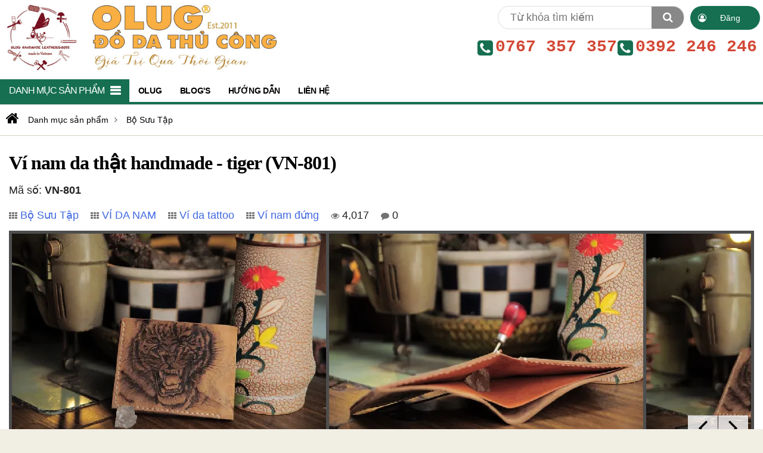

--- FILE ---
content_type: text/html; charset=UTF-8
request_url: https://olug.vn/vi-nam-da-that-handmade-tiger/p801.htm
body_size: 8412
content:
<!DOCTYPE html>
<html lang="vi">
<head>
<meta http-equiv="content-type" content="text/html; charset=utf-8"/>
<base href="https://olug.vn/"/><meta name="robots" content="follow, all"/>
<meta name="keywords" content="ví nam da thật, vi nam da that, vi da thật, vi da, bóp da nam, bóp da nam, ví nam da thật, ví da handmade, bóp da handmade, ví da,"/>
<meta name="description" content="Làm từ da thật 100% nhâp khẩu, sản phẩm đồ da handmade được thiết kế độc đáo và làm hoàn toàn bằng tay tại Việt Nam bởi OLUG. Khuyến mãi khắc tên miễn phí lên sản phẩm da. Bảo hành trọn đời tại OLUG Handmade. Giao hàng trên toàn quốc"/>
<meta name="viewport" content="width=device-width, initial-scale=1" />
<meta property="og:title" content="Ví nam da thật handmade - tiger"/>
<meta property="og:site_name" content="Ví nam da thật handmade - tiger" />
<meta property="og:url" content="https://olug.vn/vi-nam-da-that-handmade-tiger/p801.htm"/>
<meta property="og:description" content="Làm từ da thật 100% nhâp khẩu, sản phẩm đồ da handmade được thiết kế độc đáo và làm hoàn toàn bằng tay tại Việt Nam bởi OLUG. Khuyến mãi khắc tên miễn phí lên sản phẩm da. Bảo hành trọn đời tại OLUG Handmade. Giao hàng trên toàn quốc"/><script async src="https://www.googletagmanager.com/gtag/js?id=AW-987493808"></script>
<script>
  window.dataLayer = window.dataLayer || [];
  function gtag(){dataLayer.push(arguments);}
  gtag('js', new Date());

  gtag('config', 'AW-987493808');
</script><meta content="https://olug.vn/uploads/products/1/801/vi-da-that-tattoo-14.webp" name="twitter:image"/><meta content="https://olug.vn/uploads/products/1/801/vi-da-that-tattoo-14.webp" name="og:image"/><meta content="https://olug.vn/uploads/products/1/801/vi-da-that-tattoo-14.webp" property="og:image"/><title>Ví nam da thật handmade - tiger</title>
<script type="text/javascript">var neviScript = new Object(); var HOMESITE = "https://olug.vn/"; var CWD = '.'; var moduleName = 'product_detail'; var clickSave = true; var FACEBOOK_KEY='1034268064381023'; var isMobile = 0; </script>
<script async src="./js/common.js?n=1768691720" type="text/javascript"></script><script src="./jquery/jquery-3.6.3.min.js" type="text/javascript"></script>
<link rel="SHORTCUT ICON" href="https://olug.vn/favicon.ico"/>
<link async rel="stylesheet" type="text/css" href="css/body.css?n=1768691720"/>
<link async rel="stylesheet" href="./templates/basic/body.css?n=1768691720"/>
<link async rel="stylesheet" href="./templates/basic/right.css?n=1768691720"/>
<link async rel="stylesheet" href="./templates/basic/left.css?n=1768691720"/>
<link async rel="stylesheet" href="./templates/basic/mobile.css?n=1768691720"/>
<link async rel="stylesheet" href="./templates/basic/resize.css?n=1768691720"/>
<script async type="text/javascript" src="./templates/basic/js/js.js?n=1768691720"></script><link href="./components/modules/comment/style.css?n=1768691720" rel="stylesheet" async="async"/><link href="./css/product.detail.css?n=1768691720" rel="stylesheet" async="async"/><link href="./jquery/lightGallery/css/lightgallery.css" rel="stylesheet"/><link href="./jquery/lightGallery/css/lightgallery.css" rel="stylesheet"/><script src="./jquery/lightGallery/js/lightgallery-all.min.js" type="text/javascript"></script><script src="./jquery/lightGallery/js/lightgallery-all.min.js"></script><script type="text/javascript" src="./modules/product_detail/script.js?n=1768691720"></script>
<link async rel="stylesheet" type="text/css" href="./modules/product_detail/style.css?n=1768691720"/>
<link href="./css/product.css?n=1768691720" rel="stylesheet" async="async"/>
<script src="./js/shopping.js?n=1768691720" type="text/javascript"></script>
<link rel="stylesheet" type="text/css" href="css/resize.css?n=1768691720" async="async"/>
<link async rel="stylesheet" type="text/css" href="./font-awesome/css/font-awesome.min.css"/>
<script src="./jquery/jquery.lazyload.min.js" type="text/javascript"></script>
</head><body>

<div class="w1000">
    <div class="line-top">
    <div class="line-user"><a href="login.htm" class="login" rel="nofollow" title="Đăng nhập"><i class="fa fa-user-circle-o"></i><ins>Đăng nhập</ins></a><a href="my-orders.htm" class="cart cart0"><i class="fa fa-shopping-cart"></i><sup>0</sup></a></div>
    <div class="line-logo">
    <div class="mnavbar"><button name='bars' title="Toggle navigation"><i class="fa fa-bars"></i></button><div class='bnavbar'><ul><li ><a href="https://olug.vn/danh-muc-san-pham.htm" title="Danh mục sản phẩm" ><span>Danh mục sản phẩm</span></a></li><li ><a href="https://olug.vn/gioi-thieu.htm" title="OLUG" ><span>OLUG</span></a></li><li ><a href="https://olug.vn/blogs.htm" title="Blog&#039;s" ><span>Blog's</span></a></li><li ><a href="https://olug.vn/huong-dan.htm" title="Hướng dẫn" ><span>Hướng dẫn</span></a></li><li ><a href="https://olug.vn/lien-he.htm" title="Liên hệ" ><span>Liên hệ</span></a></li><li><div class='mblink'><a href="https://www.facebook.com/DoDaThuCongOlug/" rel="external" target="_blank"><i class="fa fa-facebook-official"></i> <span>Facebook</span></a>
<a href="https://www.instagram.com/olughandmade/" rel="external" target="_blank" ><i class="fa fa-instagram"></i> <span>Instagram</span></a>
<a href="https://www.youtube.com/@olugvn2011/" rel="external" target="_blank"><i class="fa fa-youtube"></i> <span>Youtube</span></a>
<a href="https://twitter.com/olug_vn/" rel="external" target="_blank"><i class="fa fa-twitter"></i> <span>Twitter</span></a>
<a href="https://www.pinterest.com/olughandmadeleather/" rel="external" target="_blank"><i class="fa fa-pinterest"></i> <span>Pinterest</span></a>
<a href="https://www.tiktok.com/@olug2011/" rel="external" target="_blank">TikTok<i class="fa fa-tiktok"></i> <span>Tiktok</span></a>
</div></li></ul></div></div>    <div class="logo"><a href="./" title="Đồ Da Thủ Công OLUG - Da Thật 100% - Khắc Tên Miễn Phí - Bảo Hành Trọn Đời."><img alt="Đồ Da Thủ Công OLUG - Da Thật 100% - Khắc Tên Miễn Phí - Bảo Hành Trọn Đời." src="https://olug.vn/uploads/images/logo-olug-com-1(1).jpg" style="max-width:467px" height="116" width="467"/></a></div>
    </div>
    <form method="get" action="search" class="topForm"><input type="text" name="key" placeholder="Từ khóa tìm kiếm" value=""/><button name="submit" title="Tìm kiếm"><i class="fa fa-search"></i></button></form>
    <div class="topPhone"><i class="fa fa-phone-square"></i><label>0767 357 357</label> <i class="fa fa-phone-square"></i><label> 0392 246 246</label></div>    
    <div class="navbar"><ul class='ul0'><li class='a255 level0'><a href="https://olug.vn/danh-muc-san-pham.htm" title="Danh mục sản phẩm" class='a255 level0'><span>Danh mục sản phẩm</span></a><ul class='ul255'><li class='a47 level1'><a href="https://olug.vn/tui-xach-da-that.htm" title="Túi xách" class='a47 level1'><span>Túi xách</span></a><ul class='ul47'></ul></li><li class='a256 level1'><a href="https://olug.vn/sieu-sale.htm" title="Siêu SALE" class='a256 level1'><span>Siêu SALE</span></a></li><li class='a113 level1'><a href="https://olug.vn/bop-vi-da-that.htm" title="Bóp ví" class='a113 level1'><span>Bóp ví</span></a><ul class='ul113'></ul></li><li class='a46 level1'><a href="https://olug.vn/that-lung.htm" title="Thắt lưng" class='a46 level1'><span>Thắt lưng</span></a><ul class='ul46'></ul></li><li class='a35 level1'><a href="https://olug.vn/phu-kien.htm" title="Phụ kiện" class='a35 level1'><span>Phụ kiện</span></a><ul class='ul35'><li class='a56 level2'><a href="https://olug.vn/so-tay-bia-da.htm" title="Bìa sổ da" class='a56 level2'><span>Bìa sổ da</span></a></li></ul></li><li class='a23 level1'><a href="https://olug.vn/bo-suu-tap.htm" title="Bộ Sưu Tập" class='a23 level1'><span>Bộ Sưu Tập</span></a><ul class='ul23'><li class='a137 level2'><a href="https://olug.vn/sp-cham-soc-da-gold-care.htm" title="SP chăm sóc da Gold Care" class='a137 level2'><span>SP chăm sóc da Gold Care</span></a></li></ul></li></ul></li><li class='a17 level0'><a href="https://olug.vn/gioi-thieu.htm" title="OLUG" class='a17 level0'><span>OLUG</span></a></li><li class='a109 level0'><a href="https://olug.vn/blogs.htm" title="Blog&#039;s" class='a109 level0'><span>Blog's</span></a><ul class='ul109'><li class='a112 level1'><a href="https://olug.vn/olug-blog.htm" title="Olug - Blog&#039;s" class='a112 level1'><span>Olug - Blog's</span></a></li><li class='a131 level1'><a href="https://olug.vn/kien-thuc-nganh-da.htm" title="Kiến thức ngành da" class='a131 level1'><span>Kiến thức ngành da</span></a></li><li class='a132 level1'><a href="https://olug.vn/thoi-trang-xu-huong.htm" title="Blog và xu hướng" class='a132 level1'><span>Blog và xu hướng</span></a></li><li class='a111 level1'><a href="https://olug.vn/huong-dan-su-dung-va-bao-quan.htm" title="Sử dụng và bảo quản" class='a111 level1'><span>Sử dụng và bảo quản</span></a></li><li class='a108 level1'><a href="https://olug.vn/hoc-handmade.htm" title="Học làm đồ handmade" class='a108 level1'><span>Học làm đồ handmade</span></a></li><li class='a66 level1'><a href="https://olug.vn/tuyen-dung.htm" title="Tuyển dụng" class='a66 level1'><span>Tuyển dụng</span></a></li></ul></li><li class='a10 level0'><a href="https://olug.vn/huong-dan.htm" title="Hướng dẫn" class='a10 level0'><span>Hướng dẫn</span></a><ul class='ul10'><li class='a68 level1'><a href="https://olug.vn/huong-dan-mua-hang.htm" title="Hướng dẫn mua hàng" class='a68 level1'><span>Hướng dẫn mua hàng</span></a></li><li class='a11 level1'><a href="https://olug.vn/huong-dan-thanh-toan.htm" title="Hướng dẫn thanh toán" class='a11 level1'><span>Hướng dẫn thanh toán</span></a></li><li class='a257 level1'><a href="https://olug.vn/chinh-sach-doi-tra-hang.htm" title="Chính sách đổi trả hàng" class='a257 level1'><span>Chính sách đổi trả hàng</span></a></li><li class='a258 level1'><a href="https://olug.vn/van-chuyen.htm" title="Vận chuyển" class='a258 level1'><span>Vận chuyển</span></a></li><li class='a259 level1'><a href="https://olug.vn/cam-ket-chat-luong.htm" title="Cam kết chất lượng" class='a259 level1'><span>Cam kết chất lượng</span></a></li><li class='a90 level1'><a href="https://olug.vn/quy-dinh-bao-hanh.htm" title="Quy định bảo hành" class='a90 level1'><span>Quy định bảo hành</span></a></li></ul></li><li class='a20 level0'><a href="https://olug.vn/lien-he.htm" title="Liên hệ" class='a20 level0'><span>Liên hệ</span></a><ul class='ul20'><li class='a110 level1'><a href="https://olug.vn/hop-tac-kinh-doanh.htm" title="Gia công &amp; bán buôn" class='a110 level1'><span>Gia công & bán buôn</span></a></li></ul></li></ul></div>            
</div><div class='pathway'><a href="./" title="https://olug.vn/"><i class="fa fa-home"></i></a><a href="https://olug.vn/danh-muc-san-pham.htm" title="Danh mục sản phẩm"><span>Danh mục sản phẩm</span></a><a href="https://olug.vn/bo-suu-tap.htm" title="Bộ Sưu Tập"><span>Bộ Sưu Tập</span></a></div>        
      
    
    <div class="cleft">
    <div class='box-data' id="printableArea"><div class='news-head'><h1 class='title'>Ví nam da thật handmade - tiger (VN-801)</h1><div class='by-cate'>Mã số: <strong>VN-801</strong></div><div class='by-cate'><label><i class="fa fa-th"></i> <a href="bo-suu-tap.htm" title="Bộ Sưu Tập">Bộ Sưu Tập</a></label><label><i class="fa fa-th"></i> <a href="vi-nam-da-that.htm" title="VÍ DA NAM">VÍ DA NAM</a></label><label><i class="fa fa-th"></i> <a href="vi-da-tattoo.htm" title="Ví da tattoo">Ví da tattoo</a></label><label><i class="fa fa-th"></i> <a href="vi-nam-dung.htm" title="Ví nam đứng">Ví nam đứng</a></label><label title="Lượt xem"><i class="fa fa-eye"></i> 4,017</label><label title="Bình luận" class='comment' onclick="goToAnchor('boxComment')"><i class="fa fa-comment"></i> 0</label></div><div class="dataImageList"><div class='dataImage'><div style="height:350px"><ul><li data-w="527"><a href="https://olug.vn/uploads/products/1/801/vi-da-that-tattoo-14.webp" target="_blank" title="Ví nam da thật handmade - tiger" class='img'><img src="https://olug.vn/productimg/1/801/0x350-vi-da-that-tattoo-14.webp" alt="Ví nam da thật handmade - tiger" width='527' height="350"/></a></li><li data-w="527"><a href="https://olug.vn/uploads/products/1/801/vi-da-that-tattoo-17.webp" target="_blank" title="Ví" class='img'><img src="https://olug.vn/productimg/1/801/0x350-vi-da-that-tattoo-17.webp" alt="Ví" width='527' height="350"/></a></li><li data-w="527"><a href="https://olug.vn/uploads/products/1/801/vi-da-that-tattoo-13.webp" target="_blank" title="Ví" class='img'><img src="https://olug.vn/productimg/1/801/0x350-vi-da-that-tattoo-13.webp" alt="Ví" width='527' height="350"/></a></li><li data-w="527"><a href="https://olug.vn/uploads/products/1/801/vi-da-that-tattoo-15.webp" target="_blank" title="Ví" class='img'><img src="https://olug.vn/productimg/1/801/0x350-vi-da-that-tattoo-15.webp" alt="Ví" width='527' height="350"/></a></li><li data-w="527"><a href="https://olug.vn/uploads/products/1/801/vi-da-that-tattoo-12.webp" target="_blank" title="Ví" class='img'><img src="https://olug.vn/productimg/1/801/0x350-vi-da-that-tattoo-12.webp" alt="Ví" width='527' height="350"/></a></li><li data-w="527"><a href="https://olug.vn/uploads/products/1/801/vi-da-that-tattoo-16.webp" target="_blank" title="Ví" class='img'><img src="https://olug.vn/productimg/1/801/0x350-vi-da-that-tattoo-16.webp" alt="Ví" width='527' height="350"/></a></li><li data-w="527"><a href="https://olug.vn/uploads/products/1/801/vi-da-that-tattoo-14.webp" target="_blank" title="Ví" class='img'><img src="https://olug.vn/productimg/1/801/0x350-vi-da-that-tattoo-14.webp" alt="Ví" width='527' height="350"/></a></li></ul><i class="fa fa-angle-left"></i><i class="fa fa-angle-right"></i></div></div></div><div class="color"></div><div class='star'><i class="fa fa-star-o"></i><i class="fa fa-star-o"></i><i class="fa fa-star-o"></i><i class="fa fa-star-o"></i><i class="fa fa-star-o"></i><em>(0  vote)</em></div><div class='price' data-id="801"><span class='sale'>950,000<em>đ</em></span><span class='old off0'>950,000</span><span class='off off0'><i class="fa fa-long-arrow-down"></i>0%</span><button name="cart" data-id="801" data-price="950000" data-img="https://olug.vn/productimg/1/801/300x240-vi-da-that-tattoo-14.webp" data-name="Ví nam da thật handmade - tiger" 
                                data-href="https://olug.vn/vi-nam-da-that-handmade-tiger/p801.htm" 
                                data-code="VN-801"><i class="fa fa-shopping-cart"></i> Đặt mua giao tân nơi <ins>(Thanh toán khi nhận hàng)</ins></button></div></div><div class='dataContent' id="mucluc1"></div><div class="dataContent"><p><strong>Kh&aacute;c biệt độc lạ của đồ da OLug:</strong></p>

<p>Vốn dĩ OLUG tồn tại đến h&ocirc;m nay một phần ch&iacute;nh l&agrave; sự kh&aacute;c biệt độc đ&aacute;o của sản phẩm. Mặc kh&aacute;c, Olug lu&ocirc;n hỗ trợ v&agrave; kh&iacute;ch lệ đến từng kh&aacute;ch h&agrave;ng &quot;h&atilde;y c&aacute; nh&acirc;n ho&aacute; sản phẩm để n&oacute; trở th&agrave;nh duy nhất&quot;. Từng thiết kế c&oacute; c&acirc;u chuyện ri&ecirc;ng v&agrave; bạn c&oacute; thể lựa chọn đ&oacute;ng dấu, khắc t&ecirc;n, khắc lời nhắn y&ecirc;u thương l&ecirc;n bề mặt sản phẩm. Nhờ đ&oacute;, m&oacute;n phụ kiện trở th&agrave;nh m&oacute;n qu&agrave; đặc biệt cho ri&ecirc;ng bạn v&agrave; những người quan trọng. 1 năm, 2 năm, hay 5 năm,... những lời động vi&ecirc;n v&agrave; y&ecirc;u thương vẫn lu&ocirc;n ở đ&oacute; &ndash; kh&ocirc;ng phai mờ.</p>

<p><strong><em><em><em>Cam kết</em></em></em>:</strong></p>

<p>-&nbsp; &nbsp; L&agrave;m từ da thật 100%<br />
-&nbsp;&nbsp; &nbsp;To&agrave;n bộ h&igrave;nh ảnh / video clip được thực hiện bởi OLUG tr&ecirc;n sản phẩm thật.<br />
-&nbsp;&nbsp; &nbsp;Bảo h&agrave;nh trọn đời sản phẩm: keo, chỉ, phụ kiện...<br />
-&nbsp;&nbsp; &nbsp;Độ lệch m&agrave;u kh&ocirc;ng qu&aacute; 10% do &aacute;nh s&aacute;ng v&agrave; độ ph&acirc;n giải từng thiết bị.</p>

<p><strong>Thương hiệu</strong></p>

<p><img alt="Ví da nam dáng đứng vintage" src="https://olug.vn/uploads/images/2/images/logo-olug-com.jpg" style="max-width:100%" title="Ví da nam dáng đứng vintage" /><br />
-&nbsp;&nbsp; &nbsp;OLug được th&agrave;nh lập từ năm 2011, l&agrave; một trong v&agrave;i thương hiệu đồ da thủ <em>c&ocirc;</em>ng đầu ti&ecirc;n của Việt Nam. Với phương ch&acirc;m ăn chắc mặc bền, chất lượng hơn số lượng v&agrave; kh&ocirc;ng muốn sản phẩm trở th&agrave;nh đại tr&agrave; n&ecirc;n c&aacute;c sản phẩm của OLUG được thiết kế ri&ecirc;ng độc đ&aacute;o v&agrave; đều được sản xuất giới hạn.<br />
-&nbsp; &nbsp; Thời gian, sự tồn tại v&agrave; ph&aacute;t triển ch&iacute;nh l&agrave; thước đo của sự uy t&iacute;n.</p>

<p>- Ngo&agrave;i ra, OLUG c&ograve;n ứng dụng nghệ thuật khắc b&uacute;t lửa l&ecirc;n da m&agrave; kh&ocirc;ng mấy người &aacute;p dụng hay l&agrave;m được. Mỗi sản phẩm l&agrave; một t&aacute;c phẩm nghệ thuật thủ <em>c&ocirc;</em>ng v&agrave; gần như l&agrave; duy nhất. Đ&oacute; cũng l&agrave; một phần l&agrave;m n&ecirc;n t&ecirc;n tuổi của OLUG đến h&ocirc;m nay.</p>

<p>&nbsp;</p>
<iframe width="400" height="315" src="https://www.youtube.com/embed/8AnOcFh0AJ4?si=um-VmVAhs1WHhSyf" title="YouTube video player" frameborder="0" allow="accelerometer; autoplay; clipboard-write; encrypted-media; gyroscope; picture-in-picture; web-share" allowfullscreen></iframe>

<iframe width="400" height="315" src="https://www.youtube.com/embed/NW0mFA3xDos?si=AgvtngDY3xl0JUXY" title="YouTube video player" frameborder="0" allow="accelerometer; autoplay; clipboard-write; encrypted-media; gyroscope; picture-in-picture; web-share" allowfullscreen></iframe></div><div id="share-tool" data-url="https%3A%2F%2Folug.vn%2Fvi-nam-da-that-handmade-tiger%2Fp801.htm" data-title="Ví nam da thật handmade - tiger" data-img="https://olug.vn/uploads/products/1/801/vi-da-that-tattoo-14.webp"><span class="facebook" title="Share on Facebook"><i class="fa fa-facebook-official"></i></span><span class="twitter" title="Share on Tweet"><i class="fa fa-twitter"></i></span><span class="pinterest" title="Share on Pinterest"><i class="fa fa-pinterest"></i></span><span class="linkedin" title="Share on Linkedin"><i class="fa fa-linkedin"></i></span><span class="telegram" title="Share on Telegram"><i class="fa fa-telegram"></i></span><span class="email" title="Send to Email"><i class="fa fa-envelope"></i></span><span class="print" title="Print"><i class="fa fa-print"></i></span></div><script type="text/javascript" src="js/share.js"></script><link async rel="stylesheet" type="text/css" href="css/share.css?"/></div><div class="box-data" id="boxComment"><h1 class='title'><span class='comment'>Bình luận (0)</span></h1><div class="boxEditor"><div class="ratingValue" data-vote="0"><div class="star"><span class="full" data-value="1"></span><span class="selected"></span></div><div class="star"><span class="full" data-value="2"></span><span class="selected"></span></div><div class="star"><span class="full" data-value="3"></span><span class="selected"></span></div><div class="star"><span class="full" data-value="4"></span><span class="selected"></span></div><div class="star"><span class="full" data-value="5"></span><span class="selected"></span></div><div></div></div><img src="uploads/users/no-avatar.gif" alt="no-avatar" width="40" height="40" class='avatar'/><div class='box'><div contenteditable='true' class='editor'></div><div class='btn'><span><i class="fa fa-exclamation-triangle"></i> Please login!</span><button name='cancel' onclick="neviScript.replyCancel(this, 0)">Cancel</button><span class='loading'></span></div><script type="text/javascript" src="./components/modules/comment/script.js?n=1768691720" async="async"></script></div></div><ul class='comments'></ul></div><h1 class='title' style='margin-top:20px'><span>Sản phẩm khác</span></h1><ul class="product"><li><div class='img'><a href="https://olug.vn/vi-da-nam-dung-mini/p1669.htm" title="ví da nam đứng mini"><code>VD-1669</code><img class="lazy" src="images/blank.gif" data-original="https://olug.vn/productimg/69/1669/300x240-vi-dung-mini-olug1.webp" alt="ví da nam đứng mini" style="width: 100%; max-width: 300px; height: auto;" width="300" height="240"/></a><button name="cart" title="Thêm vào giỏ hàng"  data-id="1669" data-price="450000" data-img="https://olug.vn/productimg/69/1669/300x240-vi-dung-mini-olug1.webp" data-name="ví da nam đứng mini" data-href="https://olug.vn/vi-da-nam-dung-mini/p1669.htm" data-code="VD-1669"><i class="fa fa-shopping-cart"></i> <label>Đặt hàng</label></button></div><div class='info'><h2><a href="https://olug.vn/vi-da-nam-dung-mini/p1669.htm" title="ví da nam đứng mini">ví da nam đứng mini</a></h2><div class='star'><i class="fa fa-star-o"></i><i class="fa fa-star-o"></i><i class="fa fa-star-o"></i><i class="fa fa-star-o"></i><i class="fa fa-star-o"></i></div><div class='price'>
                                <span class='sale sale450,000'>450,000<em>đ</em></span>
                                <span class='old off0'>450,000</span>
                                <span class='off off0'><i class="fa fa-long-arrow-down"></i>0%</span>
                            </div></div></li><li><div class='img'><a href="https://olug.vn/vi-da-nam-dung-simple/p1653.htm" title="Ví da nam đứng simple"><code>VD-1653</code><img class="lazy" src="images/blank.gif" data-original="https://olug.vn/productimg/53/1653/300x240-vi-da-nam-dung-handmade-4.webp" alt="Ví da nam đứng simple" style="width: 100%; max-width: 300px; height: auto;" width="300" height="240"/></a><button name="cart" title="Thêm vào giỏ hàng"  data-id="1653" data-price="480000" data-img="https://olug.vn/productimg/53/1653/300x240-vi-da-nam-dung-handmade-4.webp" data-name="Ví da nam đứng simple" data-href="https://olug.vn/vi-da-nam-dung-simple/p1653.htm" data-code="VD-1653"><i class="fa fa-shopping-cart"></i> <label>Đặt hàng</label></button></div><div class='info'><h2><a href="https://olug.vn/vi-da-nam-dung-simple/p1653.htm" title="Ví da nam đứng simple">Ví da nam đứng simple</a></h2><div class='star'><i class="fa fa-star-o"></i><i class="fa fa-star-o"></i><i class="fa fa-star-o"></i><i class="fa fa-star-o"></i><i class="fa fa-star-o"></i></div><div class='price'>
                                <span class='sale sale480,000'>480,000<em>đ</em></span>
                                <span class='old off0'>480,000</span>
                                <span class='off off0'><i class="fa fa-long-arrow-down"></i>0%</span>
                            </div></div></li><li><div class='img'><a href="https://olug.vn/vi-da-nam-dung-phoi/p1652.htm" title="Ví da nam đứng phối"><code>VD-1652</code><img class="lazy" src="images/blank.gif" data-original="https://olug.vn/productimg/52/1652/300x240-vi-da-nam-dung-handmade-olug2.webp" alt="Ví da nam đứng phối" style="width: 100%; max-width: 300px; height: auto;" width="300" height="240"/></a><button name="cart" title="Thêm vào giỏ hàng"  data-id="1652" data-price="650000" data-img="https://olug.vn/productimg/52/1652/300x240-vi-da-nam-dung-handmade-olug2.webp" data-name="Ví da nam đứng phối" data-href="https://olug.vn/vi-da-nam-dung-phoi/p1652.htm" data-code="VD-1652"><i class="fa fa-shopping-cart"></i> <label>Đặt hàng</label></button></div><div class='info'><h2><a href="https://olug.vn/vi-da-nam-dung-phoi/p1652.htm" title="Ví da nam đứng phối">Ví da nam đứng phối</a></h2><div class='star'><i class="fa fa-star-o"></i><i class="fa fa-star-o"></i><i class="fa fa-star-o"></i><i class="fa fa-star-o"></i><i class="fa fa-star-o"></i></div><div class='price'>
                                <span class='sale sale650,000'>650,000<em>đ</em></span>
                                <span class='old off0'>650,000</span>
                                <span class='off off0'><i class="fa fa-long-arrow-down"></i>0%</span>
                            </div></div></li><li><div class='img'><a href="https://olug.vn/vi-da-nam-dang-dung-vintage/p1632.htm" title="Ví da nam dáng đứng vintage"><code>VD-1632</code><img class="lazy" src="images/blank.gif" data-original="https://olug.vn/productimg/32/1632/300x240-vi-da-nam-dung.webp" alt="Ví da nam dáng đứng vintage" style="width: 100%; max-width: 300px; height: auto;" width="300" height="240"/></a><button name="cart" title="Thêm vào giỏ hàng"  data-id="1632" data-price="500000" data-img="https://olug.vn/productimg/32/1632/300x240-vi-da-nam-dung.webp" data-name="Ví da nam dáng đứng vintage" data-href="https://olug.vn/vi-da-nam-dang-dung-vintage/p1632.htm" data-code="VD-1632"><i class="fa fa-shopping-cart"></i> <label>Đặt hàng</label></button></div><div class='info'><h2><a href="https://olug.vn/vi-da-nam-dang-dung-vintage/p1632.htm" title="Ví da nam dáng đứng vintage">Ví da nam dáng đứng vintage</a></h2><div class='star'><i class="fa fa-star-o"></i><i class="fa fa-star-o"></i><i class="fa fa-star-o"></i><i class="fa fa-star-o"></i><i class="fa fa-star-o"></i></div><div class='price'>
                                <span class='sale sale500,000'>500,000<em>đ</em></span>
                                <span class='old off0'>500,000</span>
                                <span class='off off0'><i class="fa fa-long-arrow-down"></i>0%</span>
                            </div></div></li><li><div class='img'><a href="https://olug.vn/vi-da-nam-dang-dung-da-bo/p1495.htm" title="Ví da nam dáng đứng da bò"><code>VD-1495</code><img class="lazy" src="images/blank.gif" data-original="https://olug.vn/productimg/95/1495/300x240-vi-nam-da-that-handmade-olug14.webp" alt="Ví da nam dáng đứng da bò" style="width: 100%; max-width: 300px; height: auto;" width="300" height="240"/></a><button name="cart" title="Thêm vào giỏ hàng"  data-id="1495" data-price="480000" data-img="https://olug.vn/productimg/95/1495/300x240-vi-nam-da-that-handmade-olug14.webp" data-name="Ví da nam dáng đứng da bò" data-href="https://olug.vn/vi-da-nam-dang-dung-da-bo/p1495.htm" data-code="VD-1495"><i class="fa fa-shopping-cart"></i> <label>Đặt hàng</label></button></div><div class='info'><h2><a href="https://olug.vn/vi-da-nam-dang-dung-da-bo/p1495.htm" title="Ví da nam dáng đứng da bò">Ví da nam dáng đứng da bò</a></h2><div class='star'><i class="fa fa-star-o"></i><i class="fa fa-star-o"></i><i class="fa fa-star-o"></i><i class="fa fa-star-o"></i><i class="fa fa-star-o"></i></div><div class='price'>
                                <span class='sale sale480,000'>480,000<em>đ</em></span>
                                <span class='old off0'>480,000</span>
                                <span class='off off0'><i class="fa fa-long-arrow-down"></i>0%</span>
                            </div></div></li><li><div class='img'><a href="https://olug.vn/vi-da-nam-dung/p1357.htm" title="Ví da nam đứng"><code>VD-1357</code><img class="lazy" src="images/blank.gif" data-original="https://olug.vn/productimg/57/1357/300x240-vi-da-nam-handmade29-copy.webp" alt="Ví da nam đứng" style="width: 100%; max-width: 300px; height: auto;" width="300" height="240"/></a><button name="cart" title="Thêm vào giỏ hàng"  data-id="1357" data-price="450000" data-img="https://olug.vn/productimg/57/1357/300x240-vi-da-nam-handmade29-copy.webp" data-name="Ví da nam đứng" data-href="https://olug.vn/vi-da-nam-dung/p1357.htm" data-code="VD-1357"><i class="fa fa-shopping-cart"></i> <label>Đặt hàng</label></button></div><div class='info'><h2><a href="https://olug.vn/vi-da-nam-dung/p1357.htm" title="Ví da nam đứng">Ví da nam đứng</a></h2><div class='star'><i class="fa fa-star-o"></i><i class="fa fa-star-o"></i><i class="fa fa-star-o"></i><i class="fa fa-star-o"></i><i class="fa fa-star-o"></i></div><div class='price'>
                                <span class='sale sale450,000'>450,000<em>đ</em></span>
                                <span class='old off0'>450,000</span>
                                <span class='off off0'><i class="fa fa-long-arrow-down"></i>0%</span>
                            </div></div></li><li><div class='img'><a href="https://olug.vn/vi-da-nam-dang-dung/p1356.htm" title="Ví da nam dáng đứng"><code>VD-1356</code><img class="lazy" src="images/blank.gif" data-original="https://olug.vn/productimg/56/1356/300x240-vi-da-nam-handmade10-copy.webp" alt="Ví da nam dáng đứng" style="width: 100%; max-width: 300px; height: auto;" width="300" height="240"/></a><button name="cart" title="Thêm vào giỏ hàng"  data-id="1356" data-price="480000" data-img="https://olug.vn/productimg/56/1356/300x240-vi-da-nam-handmade10-copy.webp" data-name="Ví da nam dáng đứng" data-href="https://olug.vn/vi-da-nam-dang-dung/p1356.htm" data-code="VD-1356"><i class="fa fa-shopping-cart"></i> <label>Đặt hàng</label></button></div><div class='info'><h2><a href="https://olug.vn/vi-da-nam-dang-dung/p1356.htm" title="Ví da nam dáng đứng">Ví da nam dáng đứng</a></h2><div class='star'><i class="fa fa-star-o"></i><i class="fa fa-star-o"></i><i class="fa fa-star-o"></i><i class="fa fa-star-o"></i><i class="fa fa-star-o"></i></div><div class='price'>
                                <span class='sale sale480,000'>480,000<em>đ</em></span>
                                <span class='old off0'>480,000</span>
                                <span class='off off0'><i class="fa fa-long-arrow-down"></i>0%</span>
                            </div></div></li><li><div class='img'><a href="https://olug.vn/vi-da-dang-dung-co-khoa/p1297.htm" title="Ví da dáng đứng (có khóa)"><code>VD-1297</code><img class="lazy" src="images/blank.gif" data-original="https://olug.vn/productimg/97/1297/300x240-vi-nam-da-that-olug-34.webp" alt="Ví da dáng đứng (có khóa)" style="width: 100%; max-width: 300px; height: auto;" width="300" height="240"/></a><button name="cart" title="Thêm vào giỏ hàng"  data-id="1297" data-price="550000" data-img="https://olug.vn/productimg/97/1297/300x240-vi-nam-da-that-olug-34.webp" data-name="Ví da dáng đứng (có khóa)" data-href="https://olug.vn/vi-da-dang-dung-co-khoa/p1297.htm" data-code="VD-1297"><i class="fa fa-shopping-cart"></i> <label>Đặt hàng</label></button></div><div class='info'><h2><a href="https://olug.vn/vi-da-dang-dung-co-khoa/p1297.htm" title="Ví da dáng đứng (có khóa)">Ví da dáng đứng (có khóa)</a></h2><div class='star'><i class="fa fa-star-o"></i><i class="fa fa-star-o"></i><i class="fa fa-star-o"></i><i class="fa fa-star-o"></i><i class="fa fa-star-o"></i></div><div class='price'>
                                <span class='sale sale550,000'>550,000<em>đ</em></span>
                                <span class='old off0'>550,000</span>
                                <span class='off off0'><i class="fa fa-long-arrow-down"></i>0%</span>
                            </div></div></li><li><div class='img'><a href="https://olug.vn/bop-da-nam-dung/p1295.htm" title="bóp da nam đứng"><code>BD-1295</code><img class="lazy" src="images/blank.gif" data-original="https://olug.vn/productimg/95/1295/300x240-vidahandmadeolug-54.webp" alt="bóp da nam đứng" style="width: 100%; max-width: 300px; height: auto;" width="300" height="240"/></a><button name="cart" title="Thêm vào giỏ hàng"  data-id="1295" data-price="480000" data-img="https://olug.vn/productimg/95/1295/300x240-vidahandmadeolug-54.webp" data-name="bóp da nam đứng" data-href="https://olug.vn/bop-da-nam-dung/p1295.htm" data-code="BD-1295"><i class="fa fa-shopping-cart"></i> <label>Đặt hàng</label></button></div><div class='info'><h2><a href="https://olug.vn/bop-da-nam-dung/p1295.htm" title="bóp da nam đứng">bóp da nam đứng</a></h2><div class='star'><i class="fa fa-star-o"></i><i class="fa fa-star-o"></i><i class="fa fa-star-o"></i><i class="fa fa-star-o"></i><i class="fa fa-star-o"></i></div><div class='price'>
                                <span class='sale sale480,000'>480,000<em>đ</em></span>
                                <span class='old off0'>480,000</span>
                                <span class='off off0'><i class="fa fa-long-arrow-down"></i>0%</span>
                            </div></div></li><li><div class='img'><a href="https://olug.vn/vi-da/p1291.htm" title="Ví da"><code>VD-1291</code><img class="lazy" src="images/blank.gif" data-original="https://olug.vn/productimg/91/1291/300x240-vi-da-nam-handmade7-copy.webp" alt="Ví da" style="width: 100%; max-width: 300px; height: auto;" width="300" height="240"/></a><button name="cart" title="Thêm vào giỏ hàng"  data-id="1291" data-price="450000" data-img="https://olug.vn/productimg/91/1291/300x240-vi-da-nam-handmade7-copy.webp" data-name="Ví da" data-href="https://olug.vn/vi-da/p1291.htm" data-code="VD-1291"><i class="fa fa-shopping-cart"></i> <label>Đặt hàng</label></button></div><div class='info'><h2><a href="https://olug.vn/vi-da/p1291.htm" title="Ví da">Ví da</a></h2><div class='star'><i class="fa fa-star-o"></i><i class="fa fa-star-o"></i><i class="fa fa-star-o"></i><i class="fa fa-star-o"></i><i class="fa fa-star-o"></i></div><div class='price'>
                                <span class='sale sale450,000'>450,000<em>đ</em></span>
                                <span class='old off0'>450,000</span>
                                <span class='off off0'><i class="fa fa-long-arrow-down"></i>0%</span>
                            </div></div></li><li><div class='img'><a href="https://olug.vn/vi-da-nam/p1290.htm" title="Ví da nam"><code>VD-1290</code><img class="lazy" src="images/blank.gif" data-original="https://olug.vn/productimg/90/1290/300x240-vidahandmadeolug-34.webp" alt="Ví da nam" style="width: 100%; max-width: 300px; height: auto;" width="300" height="240"/></a><button name="cart" title="Thêm vào giỏ hàng"  data-id="1290" data-price="500000" data-img="https://olug.vn/productimg/90/1290/300x240-vidahandmadeolug-34.webp" data-name="Ví da nam" data-href="https://olug.vn/vi-da-nam/p1290.htm" data-code="VD-1290"><i class="fa fa-shopping-cart"></i> <label>Đặt hàng</label></button></div><div class='info'><h2><a href="https://olug.vn/vi-da-nam/p1290.htm" title="Ví da nam">Ví da nam</a></h2><div class='star'><i class="fa fa-star-o"></i><i class="fa fa-star-o"></i><i class="fa fa-star-o"></i><i class="fa fa-star-o"></i><i class="fa fa-star-o"></i></div><div class='price'>
                                <span class='sale sale500,000'>500,000<em>đ</em></span>
                                <span class='old off0'>500,000</span>
                                <span class='off off0'><i class="fa fa-long-arrow-down"></i>0%</span>
                            </div></div></li><li><div class='img'><a href="https://olug.vn/vi-nam-cam-tay/p1289.htm" title="Ví nam cầm tay"><code>VN-1289</code><img class="lazy" src="images/blank.gif" data-original="https://olug.vn/productimg/89/1289/300x240-vidaolug-44.webp" alt="Ví nam cầm tay" style="width: 100%; max-width: 300px; height: auto;" width="300" height="240"/></a><button name="cart" title="Thêm vào giỏ hàng"  data-id="1289" data-price="800000" data-img="https://olug.vn/productimg/89/1289/300x240-vidaolug-44.webp" data-name="Ví nam cầm tay" data-href="https://olug.vn/vi-nam-cam-tay/p1289.htm" data-code="VN-1289"><i class="fa fa-shopping-cart"></i> <label>Đặt hàng</label></button></div><div class='info'><h2><a href="https://olug.vn/vi-nam-cam-tay/p1289.htm" title="Ví nam cầm tay">Ví nam cầm tay</a></h2><div class='star'><i class="fa fa-star-o"></i><i class="fa fa-star-o"></i><i class="fa fa-star-o"></i><i class="fa fa-star-o"></i><i class="fa fa-star-o"></i></div><div class='price'>
                                <span class='sale sale800,000'>800,000<em>đ</em></span>
                                <span class='old off0'>800,000</span>
                                <span class='off off0'><i class="fa fa-long-arrow-down"></i>0%</span>
                            </div></div></li><li><div class='img'><a href="https://olug.vn/vi-nam-dai/p1288.htm" title="Ví nam dài"><code>VN-1288</code><img class="lazy" src="images/blank.gif" data-original="https://olug.vn/productimg/88/1288/300x240-vidaolug-49.webp" alt="Ví nam dài" style="width: 100%; max-width: 300px; height: auto;" width="300" height="240"/></a><button name="cart" title="Thêm vào giỏ hàng"  data-id="1288" data-price="800000" data-img="https://olug.vn/productimg/88/1288/300x240-vidaolug-49.webp" data-name="Ví nam dài" data-href="https://olug.vn/vi-nam-dai/p1288.htm" data-code="VN-1288"><i class="fa fa-shopping-cart"></i> <label>Đặt hàng</label></button></div><div class='info'><h2><a href="https://olug.vn/vi-nam-dai/p1288.htm" title="Ví nam dài">Ví nam dài</a></h2><div class='star'><i class="fa fa-star-o"></i><i class="fa fa-star-o"></i><i class="fa fa-star-o"></i><i class="fa fa-star-o"></i><i class="fa fa-star-o"></i></div><div class='price'>
                                <span class='sale sale800,000'>800,000<em>đ</em></span>
                                <span class='old off0'>800,000</span>
                                <span class='off off0'><i class="fa fa-long-arrow-down"></i>0%</span>
                            </div></div></li><li><div class='img'><a href="https://olug.vn/bop-da/p1287.htm" title="bóp da"><code>BD-1287</code><img class="lazy" src="images/blank.gif" data-original="https://olug.vn/productimg/87/1287/300x240-vidaolug-57.webp" alt="bóp da" style="width: 100%; max-width: 300px; height: auto;" width="300" height="240"/></a><button name="cart" title="Thêm vào giỏ hàng"  data-id="1287" data-price="480000" data-img="https://olug.vn/productimg/87/1287/300x240-vidaolug-57.webp" data-name="bóp da" data-href="https://olug.vn/bop-da/p1287.htm" data-code="BD-1287"><i class="fa fa-shopping-cart"></i> <label>Đặt hàng</label></button></div><div class='info'><h2><a href="https://olug.vn/bop-da/p1287.htm" title="bóp da">bóp da</a></h2><div class='star'><i class="fa fa-star-o"></i><i class="fa fa-star-o"></i><i class="fa fa-star-o"></i><i class="fa fa-star-o"></i><i class="fa fa-star-o"></i></div><div class='price'>
                                <span class='sale sale480,000'>480,000<em>đ</em></span>
                                <span class='old off0'>480,000</span>
                                <span class='off off0'><i class="fa fa-long-arrow-down"></i>0%</span>
                            </div></div></li><li><div class='img'><a href="https://olug.vn/vi-da-ba-gap/p1286.htm" title="Ví da ba gấp"><code>VD-1286</code><img class="lazy" src="images/blank.gif" data-original="https://olug.vn/productimg/86/1286/300x240-vidaolug-61.webp" alt="Ví da ba gấp" style="width: 100%; max-width: 300px; height: auto;" width="300" height="240"/></a><button name="cart" title="Thêm vào giỏ hàng"  data-id="1286" data-price="700000" data-img="https://olug.vn/productimg/86/1286/300x240-vidaolug-61.webp" data-name="Ví da ba gấp" data-href="https://olug.vn/vi-da-ba-gap/p1286.htm" data-code="VD-1286"><i class="fa fa-shopping-cart"></i> <label>Đặt hàng</label></button></div><div class='info'><h2><a href="https://olug.vn/vi-da-ba-gap/p1286.htm" title="Ví da ba gấp">Ví da ba gấp</a></h2><div class='star'><i class="fa fa-star-o"></i><i class="fa fa-star-o"></i><i class="fa fa-star-o"></i><i class="fa fa-star-o"></i><i class="fa fa-star-o"></i></div><div class='price'>
                                <span class='sale sale700,000'>700,000<em>đ</em></span>
                                <span class='old off0'>700,000</span>
                                <span class='off off0'><i class="fa fa-long-arrow-down"></i>0%</span>
                            </div></div></li><li><div class='img'><a href="https://olug.vn/vi-da/p1269.htm" title="Ví da"><code>VD-1269</code><img class="lazy" src="images/blank.gif" data-original="https://olug.vn/productimg/69/1269/300x240-vidahandmadeolug-30.webp" alt="Ví da" style="width: 100%; max-width: 300px; height: auto;" width="300" height="240"/></a><button name="cart" title="Thêm vào giỏ hàng"  data-id="1269" data-price="480000" data-img="https://olug.vn/productimg/69/1269/300x240-vidahandmadeolug-30.webp" data-name="Ví da" data-href="https://olug.vn/vi-da/p1269.htm" data-code="VD-1269"><i class="fa fa-shopping-cart"></i> <label>Đặt hàng</label></button></div><div class='info'><h2><a href="https://olug.vn/vi-da/p1269.htm" title="Ví da">Ví da</a></h2><div class='star'><i class="fa fa-star-o"></i><i class="fa fa-star-o"></i><i class="fa fa-star-o"></i><i class="fa fa-star-o"></i><i class="fa fa-star-o"></i></div><div class='price'>
                                <span class='sale sale480,000'>480,000<em>đ</em></span>
                                <span class='old off0'>480,000</span>
                                <span class='off off0'><i class="fa fa-long-arrow-down"></i>0%</span>
                            </div></div></li><li><div class='img'><a href="https://olug.vn/bop-da-that/p1268.htm" title="Bóp da thật"><code>BD-1268</code><img class="lazy" src="images/blank.gif" data-original="https://olug.vn/productimg/68/1268/300x240-vidahandmadeolug-250.webp" alt="Bóp da thật" style="width: 100%; max-width: 300px; height: auto;" width="300" height="240"/></a><button name="cart" title="Thêm vào giỏ hàng"  data-id="1268" data-price="450000" data-img="https://olug.vn/productimg/68/1268/300x240-vidahandmadeolug-250.webp" data-name="Bóp da thật" data-href="https://olug.vn/bop-da-that/p1268.htm" data-code="BD-1268"><i class="fa fa-shopping-cart"></i> <label>Đặt hàng</label></button></div><div class='info'><h2><a href="https://olug.vn/bop-da-that/p1268.htm" title="Bóp da thật">Bóp da thật</a></h2><div class='star'><i class="fa fa-star-o"></i><i class="fa fa-star-o"></i><i class="fa fa-star-o"></i><i class="fa fa-star-o"></i><i class="fa fa-star-o"></i></div><div class='price'>
                                <span class='sale sale450,000'>450,000<em>đ</em></span>
                                <span class='old off0'>450,000</span>
                                <span class='off off0'><i class="fa fa-long-arrow-down"></i>0%</span>
                            </div></div></li><li><div class='img'><a href="https://olug.vn/vi-da-bui/p1267.htm" title="Ví da bụi"><code>VD-1267</code><img class="lazy" src="images/blank.gif" data-original="https://olug.vn/productimg/67/1267/300x240-vidahandmadeolug-22.webp" alt="Ví da bụi" style="width: 100%; max-width: 300px; height: auto;" width="300" height="240"/></a><button name="cart" title="Thêm vào giỏ hàng"  data-id="1267" data-price="550000" data-img="https://olug.vn/productimg/67/1267/300x240-vidahandmadeolug-22.webp" data-name="Ví da bụi" data-href="https://olug.vn/vi-da-bui/p1267.htm" data-code="VD-1267"><i class="fa fa-shopping-cart"></i> <label>Đặt hàng</label></button></div><div class='info'><h2><a href="https://olug.vn/vi-da-bui/p1267.htm" title="Ví da bụi">Ví da bụi</a></h2><div class='star'><i class="fa fa-star-o"></i><i class="fa fa-star-o"></i><i class="fa fa-star-o"></i><i class="fa fa-star-o"></i><i class="fa fa-star-o"></i></div><div class='price'>
                                <span class='sale sale550,000'>550,000<em>đ</em></span>
                                <span class='old off0'>550,000</span>
                                <span class='off off0'><i class="fa fa-long-arrow-down"></i>0%</span>
                            </div></div></li><li><div class='img'><a href="https://olug.vn/vi-da-bui/p1266.htm" title="Ví da bụi"><code>VD-1266</code><img class="lazy" src="images/blank.gif" data-original="https://olug.vn/productimg/66/1266/300x240-vidahandmadeolug-17.webp" alt="Ví da bụi" style="width: 100%; max-width: 300px; height: auto;" width="300" height="240"/></a><button name="cart" title="Thêm vào giỏ hàng"  data-id="1266" data-price="550000" data-img="https://olug.vn/productimg/66/1266/300x240-vidahandmadeolug-17.webp" data-name="Ví da bụi" data-href="https://olug.vn/vi-da-bui/p1266.htm" data-code="VD-1266"><i class="fa fa-shopping-cart"></i> <label>Đặt hàng</label></button></div><div class='info'><h2><a href="https://olug.vn/vi-da-bui/p1266.htm" title="Ví da bụi">Ví da bụi</a></h2><div class='star'><i class="fa fa-star-o"></i><i class="fa fa-star-o"></i><i class="fa fa-star-o"></i><i class="fa fa-star-o"></i><i class="fa fa-star-o"></i></div><div class='price'>
                                <span class='sale sale550,000'>550,000<em>đ</em></span>
                                <span class='old off0'>550,000</span>
                                <span class='off off0'><i class="fa fa-long-arrow-down"></i>0%</span>
                            </div></div></li><li><div class='img'><a href="https://olug.vn/vi-nam-dang-dung/p1164.htm" title="Ví nam dáng đứng"><code>VN-1164</code><img class="lazy" src="images/blank.gif" data-original="https://olug.vn/productimg/64/1164/300x240-bop-dung.webp" alt="Ví nam dáng đứng" style="width: 100%; max-width: 300px; height: auto;" width="300" height="240"/></a><button name="cart" title="Thêm vào giỏ hàng"  data-id="1164" data-price="450000" data-img="https://olug.vn/productimg/64/1164/300x240-bop-dung.webp" data-name="Ví nam dáng đứng" data-href="https://olug.vn/vi-nam-dang-dung/p1164.htm" data-code="VN-1164"><i class="fa fa-shopping-cart"></i> <label>Đặt hàng</label></button></div><div class='info'><h2><a href="https://olug.vn/vi-nam-dang-dung/p1164.htm" title="Ví nam dáng đứng">Ví nam dáng đứng</a></h2><div class='star'><i class="fa fa-star-o"></i><i class="fa fa-star-o"></i><i class="fa fa-star-o"></i><i class="fa fa-star-o"></i><i class="fa fa-star-o"></i></div><div class='price'>
                                <span class='sale sale450,000'>450,000<em>đ</em></span>
                                <span class='old off0'>450,000</span>
                                <span class='off off0'><i class="fa fa-long-arrow-down"></i>0%</span>
                            </div></div></li></ul>    </div>    
    <div class="line-footer">
    <div class="linksite"><ul>
	<li>
	<strong>Olug</strong>

	<ul>
		<li><a href="https://olug.vn/gioi-thieu.htm" target="_self">Giới thiệu</a></li>
		<li><a href="https://olug.vn/hoi-dap.htm" target="_self">Hỏi đáp</a></li>
		<li><a href="https://olug.vn/khuyen-mai.htm" target="_self">Tin khuyến mãi</a></li>
		<li><a href="https://olug.vn/tuyen-dung.htm" target="_self">Tuyển dụng</a></li>
		<li><a href="https://olug.vn/lien-he.htm" target="_self">Liên hệ</a></li>
	</ul>
	</li>
	<li>
	<strong>Quy định chung</strong>

	<ul>
		<li><a href="https://olug.vn/cam-ket-chat-luong.htm" target="_self">Cam kết chất lượng</a></li>
		<li><a href="https://olug.vn/chinh-sach-bao-mat.htm" target="_self">Bảo mật thông tin</a></li>
		<li><a href="https://olug.vn/quy-dinh-bao-hanh.htm" target="_self">Quy định bảo hành</a></li>
		<li><a href="https://olug.vn/van-chuyen.htm" target="_self">Vận chuyển và Giao nhận</a></li>
		<li><a href="https://olug.vn/chinh-sach-doi-tra-hang.htm" target="_self">Đổi trả và hoàn tiền</a></li>
	</ul>
	</li>
	<li>
	<strong>Hướng dẫn</strong>

	<ul>
		<li><a href="https://olug.vn/hop-tac-kinh-doanh.htm" target="_self">Hệ thống phân phối</a></li>
		<li><a href="https://olug.vn/huong-dan-mua-hang.htm" target="_self">Hướng dẫn đặt hàng</a></li>
		<li><a href="https://olug.vn/huong-dan-thanh-toan.htm" target="_self">Hướng dẫn thanh toán</a></li>
		<li><a href="https://olug.vn/lien-he.htm" target="_self">Liên hệ</a></li>
	</ul>
	</li>
</ul>
</div>    
    <div class="footer"><strong>Đồ Da Thủ Công Olug</strong>

<p>Số 44 Trương Quốc Dung, P10, Phú Nhuận, Tp.HCM. <a href="https://maps.app.goo.gl/9yYURp9snQ4inEPB6">Xem bản đồ</a><br />
- Điện thoại: 03 797979 13<br />
- Di động: 0767.357.357 (ZL) - 0392.246.246 (ZL)<br />
- Email: <a href="/cdn-cgi/l/email-protection" class="__cf_email__" data-cfemail="d8bcbdabb1bfb698b7b4adbff6aeb6">[email&#160;protected]</a><br />
- Website: https://olug.vn</p>
<div class="mblink"><a href="https://www.facebook.com/DoDaThuCongOlug/" rel="external" target="_blank"><i class="fa fa-facebook-official"></i> <span>Facebook</span></a>
<a href="https://www.instagram.com/olughandmade/" rel="external" target="_blank" ><i class="fa fa-instagram"></i> <span>Instagram</span></a>
<a href="https://www.youtube.com/@olugvn2011/" rel="external" target="_blank"><i class="fa fa-youtube"></i> <span>Youtube</span></a>
<a href="https://twitter.com/olug_vn/" rel="external" target="_blank"><i class="fa fa-twitter"></i> <span>Twitter</span></a>
<a href="https://www.pinterest.com/olughandmadeleather/" rel="external" target="_blank"><i class="fa fa-pinterest"></i> <span>Pinterest</span></a>
<a href="https://www.tiktok.com/@olug2011/" rel="external" target="_blank">TikTok<i class="fa fa-tiktok"></i> <span>Tiktok</span></a>
</div>
    </div>    
</div>

<div class="mobile-footer">
<span><a href="./" title="Trang chủ"><i class="fa fa-home"></i></a></span>
<span><button name="menu" title="Menu"><i class="fa fa-bars"></i></button></span>
<span><a href="my-orders.htm" title="Giỏ hàng"><i class="fa fa-shopping-cart"></i><sup>0</sup></a></span>
<span><a href="lien-he.html" title="Liên hệ"><i class="fa fa-envelope"></i></a></span>
</div></div><div id="fb-root"></div>
    <div id="fb-customer-chat" class="fb-customerchat">   </div>
    <script data-cfasync="false" src="/cdn-cgi/scripts/5c5dd728/cloudflare-static/email-decode.min.js"></script><script  type="text/javascript">
      var chatbox = document.getElementById('fb-customer-chat');
      chatbox.setAttribute("page_id", "253302018041854");
      chatbox.setAttribute("attribution", "biz_inbox");
    </script>
    <script type="text/javascript">
      window.fbAsyncInit = function() {
        FB.init({
          xfbml            : true,
          version          : 'v18.0'
        });
      };

      (function(d, s, id) {
        var js, fjs = d.getElementsByTagName(s)[0];
        if (d.getElementById(id)) return;
        js = d.createElement(s); js.id = id;
        js.src = 'https://connect.facebook.net/en_GB/sdk/xfbml.customerchat.js';
        fjs.parentNode.insertBefore(js, fjs);
      }(document, 'script', 'facebook-jssdk'));
    </script><script src="./js/init.js?n=1768691720" type="text/javascript"></script>
<div class="copyright">Copyright &copy; 2020 - Version 2.0</div>
<script defer src="https://static.cloudflareinsights.com/beacon.min.js/vcd15cbe7772f49c399c6a5babf22c1241717689176015" integrity="sha512-ZpsOmlRQV6y907TI0dKBHq9Md29nnaEIPlkf84rnaERnq6zvWvPUqr2ft8M1aS28oN72PdrCzSjY4U6VaAw1EQ==" data-cf-beacon='{"version":"2024.11.0","token":"c54bb5b2e53f46b58bb677a84003cd1b","r":1,"server_timing":{"name":{"cfCacheStatus":true,"cfEdge":true,"cfExtPri":true,"cfL4":true,"cfOrigin":true,"cfSpeedBrain":true},"location_startswith":null}}' crossorigin="anonymous"></script>
</body></html>


--- FILE ---
content_type: text/css
request_url: https://olug.vn/templates/basic/body.css?n=1768691720
body_size: 1079
content:
body{ background-color: #F1EEE4;}

div.w1000{width: 100%; max-width: 1280px; min-width:280px; display: table; margin: auto; background-color: white} 
div.w1000 div.cleft{float:left; width: 100%;}
div.w1000 div.cright{float: right; display: none;;}
div.line-logo{float: left;}

div.line-top{float:left;width:100%; background-color: white;border-bottom: #dadada 1px solid;z-index: 1000; max-width: 1280px; position: relative;}
div.line-top div.logo{float: left;} /* padding: 5px; background: #198661 linear-gradient(0deg, rgba(29,154,113,1) 0%, rgba(236,0,0,0) 100%);*/
div.logo p{float:left;margin:0px;}
div.line-top div.logo a{ color: white; float:left; text-decoration: none;}
div.line-top div.logo img{float:left; width: 100%; height: auto;}

div.line-footer div.banner{float: left; width: 100%; text-align: center; border-bottom: #f1eee4 5px solid;}

div.topPhone{float:right;  position: absolute; top: 65px; right:10px; line-height: 1;}
div.topPhone i.fa{float: left; font-size: 30px; margin-right: 5px;;animation:shake-hover 0.6s cubic-bezier(.36, .07, .19, .97) infinite; color: #156f50;}
div.topPhone label{float:left; font-weight: bold; font-size: 28px;color: #d34836; font-family: "Courier New", Courier, monospace }



div.navbar{float: left; width:100%; background:white; margin-top: 10px;}
div.navbar ul,
div.navbar ul li{float: left; margin:0px;padding:0px;list-style: none;}
div.navbar ul li{position: relative;}
div.navbar ul li a{height: 38px; line-height: 38px; text-decoration: none;color: white; float: left; padding: 0 15px 0 15px; font-weight: bold; letter-spacing: -0.3px;}
div.navbar ul li a span{ float: left;}

div.navbar ul li a.active,
div.navbar ul li:hover a{background-color: #156f50;}
div.navbar ul a.a1{padding: 0 10px 0 10px;}
div.navbar ul a.a1 span{display: none;}
div.navbar ul a label{float: left;}
div.navbar ul a label img{margin-top:9px; width: 22px; height:18px;}
div.navbar ul ul{display: none; position: absolute; top: 38px;left:0px;	z-index: 1010;	width: 180px;	background-color: #1d9a71; border: #177a58 1px solid;box-shadow: 0 2px 5px 0 rgba(0,0,0,.2); }
div.navbar ul li:hover ul{display: block;}
div.navbar ul li:hover ul ul{display: none;}

div.navbar ul ul li{width: 100%; border-bottom: #177a58 1px solid;}
div.navbar ul ul li a{font-weight: normal; width: 100%; padding: 0px;}
div.navbar ul ul li a span{ padding-left: 5px;}
div.navbar ul ul li a span:before{content: "\f105";font-family: "fontawesome";margin-right: 8px;float:left;}

div.navbar ul ul li.active a,
div.navbar ul ul li:hover a{background-color: #1d9a71;}
div.navbar ul ul li:hover a span{margin-left:5px; transition: all .3s ease-in-out 0s;}
div.navbar ul ul li:hover ul{display: none;left: 181px; top: -1px;}
div.navbar ul ul li:hover ul a{background-color: #156f50; }

div.navbar ul ul li ul li.active a,
div.navbar ul ul li ul li:hover a{background-color: #1d9a71;}


div.pathway{background-color: white; border-bottom: #d4d0bf 1px solid;}

div.box-data a{color: #4169E1; text-decoration: none;}
div.box-data a:hover{color:red; text-decoration: underline;}

div.line-footer{float: left; width: 100%; padding: 15px 0px 15px 0px; color: black;  background-color: white; margin-top:10px;}
div.line-footer p{margin: 6px 0 0px 0px;}
div.line-footer h3,
div.line-footer strong{text-transform: uppercase; float: left; width: 100%; margin:0px; font-size: 20px;font-weight: normal;text-indent: 10px; padding: 15px 0 10px 0;}
div.line-footer div.footer strong,
div.line-footer div.footer h3{text-indent: 0px;}
div.line-footer div.linksite{float: left; width: 75%;}
div.line-footer div.footer{float: left; width: calc(25% - 10px); padding-left: 10px;}
div.linksite ul,
div.linksite ul li{float: left; margin: 0px; padding: 0px; list-style: none;}
div.linksite ul li{width: calc(33.3% - 11px);border-right: #c9bc96 1px solid; padding-left: 10px;}
div.linksite ul{width: 100%;}
div.linksite ul li li{width: 100%; border: 0px; padding: 5px 0 5px 0;}
div.linksite ul li a{text-decoration: none; color: #0066cc;}
div.linksite ul li a:before{content: "\f105";font-family: "fontawesome";margin-right: 8px;float:left;}
div.line-footer a{text-decoration: none; color: #0066cc;}
div.line-footer a:hover{color:red;}

/*add on */
div.navbar{border-bottom:#156f50  4px solid;}
div.navbar ul li a{color: black; text-transform: uppercase;}
div.navbar ul ul a{text-transform: none;}
div.navbar ul li.a1{display: none;}

div.navbar ul li.active a,
div.navbar ul li:hover a{color:#cc3333; background-color: transparent;}
div.navbar ul li:hover ul a{color: #272727;}
div.navbar ul ul{background-color: white; border-color: #929292;}
div.navbar ul ul li{border-bottom-color: #929292;}
div.navbar ul ul li a{color: #272727;}
div.navbar ul ul li.active a,
div.navbar ul ul li:hover a{background-color:#dcdcdc; color: black;}
  

div.navbar ul li a.a255{ background-color: #156f50; color: white;}
div.navbar ul li a.a255 span{text-transform: uppercase; font-size: 16px; letter-spacing: -1px; font-weight: normal;}
div.navbar ul li a.a255:after{content: "\f0c9";font-family: 'FontAwesome';float: left;margin-left:10px;font-size:20px;}
div.navbar ul li.a255 ul{width: 250px;background-color: #1d9a71; border: #177a58 1px solid;border: #177a58 1px solid;}
div.navbar ul li.a255 ul li{border-bottom: #177a58 1px solid;	}
div.navbar ul li.a255 ul a{color:white;background-color: #1d9a71;}
div.navbar ul li.a255 ul li.active a,
div.navbar ul li.a255 ul li:hover a{background-color: #177e5b;}


--- FILE ---
content_type: text/css
request_url: https://olug.vn/components/modules/comment/style.css?n=1768691720
body_size: 746
content:
div#boxComment{margin-top: 30px;}

div.boxEditor{float: left; width: calc(100% - 22px); padding: 10px 10px 20px 10px; border: #e4e4e4 1px solid;background-color: #f7f7f7;}
div.boxEditor img.avatar,
div.boxEditor a.avatar{float: left; width: 40px;border-radius: 5px;border: #dadada 1px solid; padding: 1px; margin-right: 10px;}
div.boxEditor a.avatar:hover{border-color: #db0d12;}
div.boxEditor a.avatar img{width: 100%;float: left;}

div.boxEditor div.box{float: right; width: calc(100% - 60px);}

div.boxEditor div.editor{float: left; width: calc(100% - 22px); min-height: 40px; padding: 10px; font-size:15px; line-height: 150%;border: #dadada 1px solid; background-color: white;}
div.boxEditor div.editor:hover{border-color: black;}
div.boxEditor div.error{border-color: red;}


div.boxEditor div.btn{ float: left; width: 100%;margin-top: 5px;	border-radius: 0px 0 6px 6px;}
div.boxEditor div.btn span{float: left; color: black;}
div.boxEditor div button{	font-size: 16px; color: #5c5c5c; margin-right: 5px;	border-radius: 3px; border: #969696 1px solid; padding: 5px 10px 5px 10px;	cursor: pointer; float:left;}
div.boxEditor div button[name='cancel'],
div.boxEditor div button[name='reset']{display: none;}
div.boxEditor div button:hover{	background-color: #d52832; color: white; border-color: #8c1a20;}


ul.comments,
ul.comments li{float: left;list-style: none;margin:0px;}
ul.comments{width: 100%; padding:0px; margin-top: 10px;}
ul.comments li{width: 100%; padding:15px 0 15px 0; border-bottom:#dadada 1px solid;}
ul.comments li a.avatar{float: left; width: 40px;border-radius: 5px;border: #dadada 1px solid; padding: 1px;}
ul.comments li a.avatar:hover{border-color: #db0d12;}
ul.comments li a.avatar img{width: 40px;height:40px;float: left;}

ul.comments li ul{ margin-top:0px;  border-left: #d2d2d2 1px solid;  width: calc(100% - 11px); padding-left: 10px; border-bottom: #d2d2d2 5px solid;}
ul.comments li ul li{padding-bottom: 5px;  padding-left: 10px; width: calc(100% - 10px)}
ul.comments li ul li div.star{display: none;}
ul.comments li ul li:last-child{border: 0px;}

ul.comments li div.comment{float: left; width: calc(100% - 54px); margin-left: 10px;}
ul.comments li div.comment span.time{ color: #777777; display: inline-block; margin-left: 5px; font-style: italic;}
ul.comments li div.comment div.star{float: left; width: 100%; margin: 5px 0 5px 0;}

ul.comments li div.comment p{margin: 6px 0 6px 0;}
ul.comments li div.c-reply{float: left; width: 100%; margin-top:4px; }
ul.comments li div.c-reply span{float: left; margin-right:10px; color: #757575;}
ul.comments li div.c-reply span:first-child{cursor: pointer;color: #4267b2;}
ul.comments li div.c-reply span:first-child:hover{text-decoration: underline;}
ul.comments li div.more-reply{float: left; width: calc(100% - 20px); margin-top: 15px; margin-bottom:5px; padding: 0 10px 0 10px; background-color: #f5f5f5; }
ul.comments li div.more-reply a.avatar{width: 30px;}
ul.comments li div.more-reply a.avatar img{width: 30px; height:30px;}


div.ratingValue {position: relative; width: 100%;float: left; margin-bottom: 10px;}
div.ratingValue div{float: left; margin: 5px;}
div.ratingValue .star {font-size: 30px;color: #ffd700; position: relative;} /* animation: stretch-bounce .5s ease-in-out;*/
div.ratingValue div:last-child{font-size: 16px;  margin: 7px 0px 0px 20px;}
div.ratingValue .full:before { font-family: fontAwesome; content: "\f005"; float: left; z-index: 2; position: relative; animation: heartbeat 2s linear infinite;}
div.ratingValue .star-colour { color: red;}

div.ratingValue .selected:before { font-family: fontAwesome; content: "\f005";  position: absolute; top: 0; left: 0; transform: scale(1); opacity: 1;  z-index: 1; }
div.ratingValue .pulse:before {transform: scale(3); opacity: 0;}  
div.ratingValue .is-animated:before{transition: 1s ease-out;}



--- FILE ---
content_type: text/css
request_url: https://olug.vn/css/product.detail.css?n=1768691720
body_size: 552
content:
div.news-head,
div.content-detail{float: left;width:100%;margin-bottom:10px;font-size:18px; line-height: 180%;}
div.content-detail div.mucluc li{font-size: 14px;}

div.news-head {border-bottom: #afafaf 1px solid;padding: 0px 0 10px 0; position: relative;}
div.news-head div{float: left;width:100%; margin-bottom:10px;}
div.news-head div.price{margin-top:10px;}
div.news-head div.by-cate i.fa{color: #727272; font-size: 14px;}
div.news-head div.by-cate label.comment{cursor: pointer;}
div.news-head div label{float: left; margin-right: 20px;}
div.news-head h1.title{float: left; width: 100%;font-size: 1.8em; margin: 10px 0 10px 0;}

div.news-head div.star i.fa{margin-top: 3px; font-size: 25px;margin-right: 6px; animation: heartbeat 2s linear infinite;} 
div.news-head div.star em{float: left;  margin-left: 10px;}
div.news-head div.price span.off{position: static; color:red;}

div.color{margin-top: 10px;}
div.color i{float: left; width: 25px; height: 25px;line-height: 25px;  margin-right:5px; border: #cdcdcd 1px solid; border-radius:4px;font-size: 20px;}


div.mucluc{float: left; width: calc(100% - 40px); background-color: #F2F2F2; padding: 20px; margin-bottom: 20px;}
div.mucluc span{float: left; line-height: 20px; font-weight: bold; text-transform: uppercase;}
div.mucluc span:first-child{width: 20px; margin-right: 10px;}
div.mucluc span:last-child{}
div.mucluc span i{float: left; width: 100%; height: 3px; background-color: #4C4C4C; margin: 2px 0 1px 0;}
div.mucluc ol{float: left; width: calc(100% - 20px); margin: 10px 0 0 0; padding: 0px 0 0 20px;;}
div.mucluc ol li{float:left; width: 100%; padding: 2px 0 2px 0;}

div.dataFile{width:100%; float:left;	}
div.dataFile ul,
div.dataFile ul li{float: left;margin:0px;padding:0px;list-style: none;}
div.dataFile ul{border: #E0E0E0 1px solid; border-bottom:none; width: calc(100% - 2px);}
div.dataFile ul li{width: calc(98% - 2px); padding: 1%; background-color: #F7F7F7; border-bottom:#E0E0E0 1px solid;}
div.dataFile ul li:hover{background-color: #f1eee4	}
div.dataFile ul li div.info{float: left;}
div.dataFile ul li div.info em{color: #5A5A5A;}
div.dataFile ul li div.down{float: right; cursor: pointer;}
div.dataFile ul li div.down:hover{color: #4267B2;}

div.dataContent{float: left; width: 100%; margin-bottom: 20px;}
div.dataImage{ background-color: #4e4e4e; position: relative;}
div.news-head div.dataImage{width: calc(100% - 10px);padding: 5px;}
div.dataImage div{float: left;width:100%;overflow: hidden; position: relative; margin:0px;}
div.dataImage div ul,
div.dataImage div ul li{margin:0px;padding:0px;list-style: none;float: left;}
div.dataImage div ul{width: 1000%; position: absolute; z-index: 9;}
div.dataImage div ul li{margin-right:5px;}
div.dataImage div ul li a{float: left;}
div.dataImage div ul li a img{float:left;}
div.dataImage div ul li a:hover img{opacity: 0.7;}
div.dataImage div i.fa{position: absolute; z-index: 10; font-size: 45px; bottom: 5px; right: 5px; color: black;background-color: rgba(255,255,255,0.8); cursor: pointer; width: 50px; text-align: center; line-height: 40px}
div.dataImage div i.fa-angle-left{right: 56px;}
div.dataImage div i.fa:hover{background-color: white;}

div.dataFile{width:100%; float:left;	}
div.dataFile ul,
div.dataFile ul li{float: left;margin:0px;padding:0px;list-style: none;}
div.dataFile ul{border: #E0E0E0 1px solid; border-bottom:none; width: calc(100% - 2px);}
div.dataFile ul li{width: calc(98% - 2px); padding: 1%; background-color: #F7F7F7; border-bottom:#E0E0E0 1px solid;}
div.dataFile ul li:hover{background-color: #f1eee4	}
div.dataFile ul li div.info{float: left;}
div.dataFile ul li div.info em{color: #5A5A5A;}
div.dataFile ul li div.down{float: right; cursor: pointer;}
div.dataFile ul li div.down:hover{color: #4267B2;}



--- FILE ---
content_type: text/css
request_url: https://olug.vn/modules/product_detail/style.css?n=1768691720
body_size: -320
content:
a.phone-button{
	bottom: 140px !important;
}

--- FILE ---
content_type: text/css
request_url: https://olug.vn/css/resize.css?n=1768691720
body_size: 305
content:
@media screen and (max-width:900px) {
	ul.product li{width: calc(33.3% - 10px); margin: 5px;} 
	ul.product li button{display: inline; overflow: hidden; padding: 0px;border-radius: 50%; width: 40px; height: 40px;}
	ul.product li button label{display: none;}
	ul.product li button i.fa{font-size: 25px;}	
	div.news-head div.price button[name='cart']{position: fixed; bottom: 55px; left: 0px; z-index: 900; padding: 10px 0 10px 0; width: 100%; margin: 0px;border-radius: 0px; border: 0px;	}
	
	div.navbar{display: none;}
	div.mnavbar{display: inline-table;}	
	div.F11Screen{display: none;}
	div.line-top{background-color: #f5f5f6;padding: 5px 0 5px 0; }
	div.line-top form.topForm,
	div.line-top div.line-user span,
	div.line-top div.line-user a{	margin-top:0px;	}
	div.line-user a.login ins{display: none;	}
	div.mobile-footer{display: inline-table;	}
	
	div.pathway{background-color: #ebebed; margin: 10px; width: calc(100% - 22px);border: #d4d0bf 1px solid;}
}

@media screen and (max-width:800px) {
	
	body{font-size: 16px; }	
	ul.news li a.img{width: 150px;} 
	ul.news li div.info{ width: calc(100% - 170px);} 
	ul.news li div.info h3{font-weight: normal;} 	
	div.line-top form.topForm{width: calc(100% - 22px); margin: 10px 10px 5px 10px;}
	
}

@media screen and (max-width:600px){
	ul.news li div.info div{display:none;}	
	
	div.price span{font-size: 20px;} 
	/*div.price span:first-child{display: none;} */
	div#share-tool{display: none;}	
	ul.product li{width: calc(50% - 10px);}	
	ul.product li div.info{height: 140px;	}
	
	div#dialogAddCart table{width: 100%; margin: 10px 0 0 0;	}
}

@media screen and (max-width:300px) {
	
	ul.news li a.img{width: 100px;} 
	ul.news li div.info{  width: calc(100% - 120px);} 	
	
	ul.product li{width: calc(100% - 10px);} 
	ul.product li div.info{height: auto;} 
	ul.product li div.info h2{max-height: none;}
	ul.product li div.img img{float: none;}
	div#dialogAddCart table span input{border: #cacaca 1px solid;}
	div#dialogAddCart table span label{	display: none;	}
}





--- FILE ---
content_type: application/javascript
request_url: https://olug.vn/modules/product_detail/script.js?n=1768691720
body_size: 657
content:
$(function(){    
   
    var newsTime = $("div.by-time").find("time");
    if($("div.imgThumb").length == 0){$("div.news-head").find("div.box-right").css("width","100%");}    
    $("div.dataFile").find("div.down").click(function(){window.location.href = HOMESITE +"downfile/p" + $(this).data("id") + "/" + $(this).data("file");});
    if ($("div#mucluc2").length > 0){ 
        var h3 = $("div#mucluc2").find("h2");
        if(h3.length > 0){ 
            var htm ='<div class="mucluc"><span><i></i><i></i><i></i></span><span>Nội dung bài viết</span><ol>'; 
            for(var i = 0; i < h3.length; i++){ 
                var id = "h3id"+i; 
                htm += "<li><a href=\"javascript:goToAnchor('"+id+"')\" rel=\"nofollow\">"+$(h3[i]).text()+'</a></li>'; 
                $(h3[i]).attr("id", id);
            } 
            htm += "</ol></div>";         
            $(htm).insertAfter($("div#mucluc2").find("p.intro"));
        }
    }
       
    var news = $("ul.news").find("li");
    for(var i = 0; i < news.length; i++){
        if($(news[i]).find("a.img").length == 0){
            $(news[i]).find("div.info").css("width","100%");
        }
    }
        
    $("div.dataImage").find("ul").lightGallery({thumbnail:true, selector: '.img', share: false, hash: false}); //
    //fixResizePage("div.dataContent");
    neviScript.resizeDataImage();
    
    $("div.dataImage").find("i.fa").click(function(){
        var task = $(this).attr("class");
        var ul = $(this).parents("div.dataImage").find("ul");
        var li = $(ul).find("li");
        if(task == 'fa fa-angle-left'){ //
            var w = $(li[0]).width(); 
            $(ul).animate({left: -w}, 200, function () {                    
                $(ul).css('left', 0);
                $(ul).append(li[0]);
            });         
        } 
        else{
            var w = $(li[li.length -1 ]).width();
            $(ul).animate({left: w}, 200, function () {                    
                $(ul).css('left', 0);
                $(li[li.length - 1]).insertBefore($(li[0]));                
            });            
        }        
    });
    
    
})

neviScript.resizeDataImage = function(){
    var dataImage = $("div.dataImage");
    for(var j = 0; j < dataImage.length; j++){
        var li = $(dataImage[j]).find("li");
        var dataW = 0;
        for(var i = 0; i < li.length; i++){
            dataW += parseInt( $(li[i]).data("w"));
        }
        if(dataW < $(dataImage[j]).width()){
            $(dataImage[j]).find("i.fa").hide();
            $(dataImage[j]).css("max-width", (dataW + 10) + "px");
        }
    }
}

--- FILE ---
content_type: application/javascript
request_url: https://olug.vn/js/share.js
body_size: 273
content:
 $(function(){ 
    $("div#share-tool").find("span").click(function(){ 
        var urlDetail = window.location.href;
        var title  = $(this).parents("div#share-tool").data("title"); 
        var media = $(this).parents("div#share-tool").data("img"); 
        var url = ""; 
        switch($(this).attr("class")){ 
            case "facebook": url = "https://www.facebook.com/sharer/sharer.php?u="+urlDetail; break; 
            case "twitter": url = "https://twitter.com/intent/tweet?original_referer="+urlDetail+"&text="+title+"&tw_p=tweetbutton&url="+urlDetail; break; 
            case "pinterest": url = "https://www.pinterest.com/pin/create/button/?url="+urlDetail+"&media="+media+"&description="+title; break; 
            case "linkedin": url = "https://www.linkedin.com/sharing/share-offsite/?url="+urlDetail; break; 
            case "telegram": url = "https://telegram.me/share/url?text="+title+"&url="+urlDetail;break; 
            case "fbmessager": url = "https://www.facebook.com/dialog/send?link="+urlDetail+"&app_id="+FACEBOOK_KEY+"&redirect_uri="+urlDetail;break; 
            case "email":url = "mailto:?subject="+title+"&body="+urlDetail;break;
            case 'print': printDiv('printableArea'); break;             
        }
        if(url != "") window.open(url,"dialogShare","width=600,height=500"); 
    }); 
});


function printDiv(divName) {
     
     var originalContents = $("body").html();
     
     var divNode = $("div#"+divName);
     
     var title = $(divNode).find("h1.title").html();     
     $(divNode).find("h1.title").replaceWith("<h2>"+title+"</h2>");
     
     $(divNode).find("div#share-tool").remove();
     $(divNode).find("div.mucluc").remove();
     $(divNode).find("div.by-time").remove();
     
     $("body").html($(divNode).html());
     window.print();
     
     $("body").html(originalContents);
}

--- FILE ---
content_type: application/javascript
request_url: https://olug.vn/js/shopping.js?n=1768691720
body_size: 1168
content:
$(function(){
    $("button[name='cart']").click(function(){neviScript.cartOrder($(this));});
    $("button[name='favourite']").click(function(){neviScript.favouriteProduct(this);});
})

neviScript.cartOrder = function(obj){
    var diagLogCart = $("div#dialogAddCart");
    if(diagLogCart.length == 0){
        diagLogCart = $("<div id='dialogAddCart'></div>");
        diagLogCart.html("<form><div class='box'><h3><i class=\"fa fa-shopping-cart\"></i> Đặt hàng</h3><a title=\"Close\" class='close close-top'><i class=\"fa fa-times\"></i></a><div class='content'></div><div></form>");
        $("body").append(diagLogCart);
        $(diagLogCart).find("a.close").click(function(){$(diagLogCart).remove();});          
    }
    
    var id = $(obj).data("id");
    var price = parseFloat($(obj).data("price"));
    var href  = $(obj).data("href");
    var img   = $(obj).data("img");
    var name  = $(obj).data("name");
    var code  = $(obj).data("code");
    if(code != "") name += " [" + code +"]";
    
    var htm = "<a href=\""+href+"\" class='img'><img src=\""+img+"\"></a>";
    htm += "<table width='100%'><tr><td colspan='3'><a href=\""+href+"\" title=\""+name+"\">"+name+"</a></td></tr>";
    htm += "<tr><th>Số lượng</th><th>Giá</th><th>Tạm tính</th></tr><tr>";//
    htm += "<td width='150'><span class='quantity'><label>-</label><input type='text' value='1' data-price='"+price+"' data-id='"+id+"'/><label>+</label></span></td>";
    htm += "<td><span class='price'>"+formatCommas(price)+"</span></td>";    
    htm += "<td><span class='totalPrice'>"+formatCommas(price)+"</span></td></tr></table>"; //
    htm += "<div><label class='status'><i class=\"fa fa-check-square-o\"></i> Đã thêm vào giỏ hàng</label><a href=\"my-orders.htm\"><i class=\"fa fa-shopping-cart\"></i>  Kiểm tra giỏ hàng</a></div>";
    
    $(diagLogCart).find("div.content").html(htm);
    
    $(diagLogCart).css({"height":$(document).height()+"px"});    
    var t = ($(window).height() - $(diagLogCart).find("form").height()) / 2
    var l = ($(window).width() - $(diagLogCart).find("form").width() - 30) / 2; 
    if(t <= 40) t = 40;
    if(l <= 0) l = 0;    
    $(diagLogCart).find("form").css({"left": l+"px","top":t+"px"});
        
    $.post("ajax.post.php", {"module":"product_cart","menu":"orders","id":id}, function(txt){
        var txt = txt.split(";");
        if(txt[0] == "0"){
            alert(txt[1]);
        }
        else{
            $(diagLogCart).find("input").val(txt[0]);
            $(diagLogCart).find("input").data("price", txt[1]);            
            $(diagLogCart).find("span.totalPrice").html(formatCommas(   parseInt(txt[0]) * parseInt(txt[1])  ));
            $(diagLogCart).find("span.price").html(formatCommas(txt[1]));
            $(diagLogCart).find("label.status").show('fast');
            
            var sup = $("div.line-user a.cart").find("sup");
            var numProduct = 1;
            if($(sup).html() == "0"){ $(sup).parent().show();}             
            else{ numProduct = parseInt($(sup).html()) + 1;}
            $(sup).html(numProduct);
            $("div.mobile-footer").find("sup").html(numProduct);                        
        }
    });
    
    
    $(diagLogCart).find("input").keyup(function(){
        var vl = str2Number($(this).val());
        if(!isNumber(vl)) { $(this).val(1); }
        else $(this).val(vl);
        $(diagLogCart).find("label.status").hide();        
        neviScript.changeQuantity(this);
    });
    
    $(diagLogCart).find("span label").click(function(){
         var input = $(this).parent().find("input");
         var num = parseInt($(input).val());
         if($(this).html() == "-"){ num--; } 
         else { num++;}
         if(num <= 0) num = 1;
         $(input).val(num);
         $(diagLogCart).find("label.status").hide();
         neviScript.changeQuantity(input);
    });
}

neviScript.changeQuantity = function(obj){
    $(obj).parents("div#dialogAddCart").find("span.totalPrice"). html( formatCommas( parseFloat($(obj).data("price")) * parseInt( $(obj).val()) ));
    $.post("ajax.post.php", {"module":"product_cart","menu":"cQuantity","id":$(obj).data("id") ,"vl":$(obj).val()}, function(txt){
        $(obj).parents("div.content").find("label.status").show('fast');
        $("div.line-user a.cart").find("sup").html(txt);
        $("div.mobile-footer").find("sup").html(txt);
        
    });
}

neviScript.favouriteProduct = function(obj){
    $.post("ajax.post.php", {"module":"product_cart","menu":"favouriteProduct","id":$(obj).data("id")}, function(txt){
        var txt = txt.split(";");
        
        if(txt[0] == "0"){
            if(txt[1] != "0") alert(txt[1]);
            else{
                if(moduleName == 'product_detail'){$("button[name='favourite']").attr("class","");}
                else if(moduleName == 'product_favourite') $(obj).parents("li").remove();
                else $(obj).attr("class","");
            }
        } 
        else{
            if(moduleName == 'product_detail'){$("button[name='favourite']").attr("class","added");}
            else $(obj).attr("class","added"); 
        }
        
    });
}


--- FILE ---
content_type: application/javascript
request_url: https://olug.vn/templates/basic/js/js.js?n=1768691720
body_size: -22
content:
$(function(){
    /*
    $(window).scroll(function(){
        var top = $(this).scrollTop();
        if(top > $("div.line-top").height()){
            $("div.line-top").css("position", "fixed");
        }
        else{
            $(".line-top").css("position", "relative");
        }
    });
    */    
    $("div.mobile-footer").find("button").click(function(){
        var bnavbar = $("div.mnavbar").find("div.bnavbar");
        $(bnavbar).show('fast');        
        var ul = $(bnavbar).find("ul");
        $(ul).prepend("<li style='padding-top:5px;padding-bottom:5px;'><button name=\"navbar\" title=\"Menu\"><i class=\"fa fa-times\"></i></button></li>");        
        $(ul).find("button").click(function(){
           $(bnavbar).hide('fast');
           $(this).parent().remove();            
        });
    });
    
    $("ul.news img.lazy").lazyload({effect:"fadeIn"});
    $("ul.product img.lazy").lazyload({effect:"fadeIn"});
});

